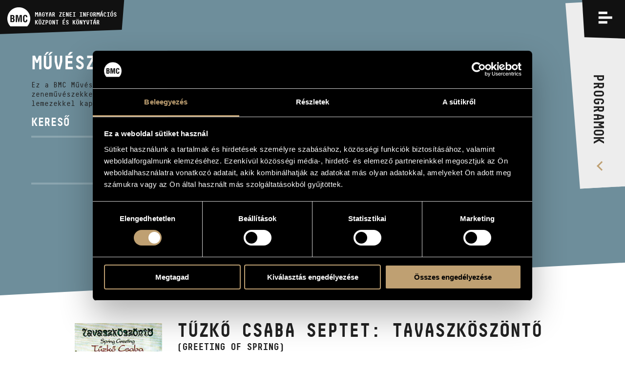

--- FILE ---
content_type: text/html; charset=UTF-8
request_url: https://info.bmc.hu/albumok/1173-tuzko-csaba-septet-tavaszkoszonto
body_size: 20468
content:
<!doctype html>

<html lang="hu" data-site="bmc" data-scrollbarWidth="0">
<head>


<!-- Meta -->
    <meta charset="utf-8">
    <meta http-equiv="x-ua-compatible" content="IE=edge">

    <title>Tűzkő Csaba Septet: Tavaszköszöntő | Kiadványok | BMC - Budapest Music Center</title>

    <meta name="description" content="A jelenkor magyar zenei értékeinek együttes és összehangolt felmutatása – 1996-os alapítása óta ez a Budapest Music Center (BMC) fő célkitűzése.">
    <meta name="keywords" content="budapest music center, bmc, opus jazz club, magyar zenei információs központ, hungarian music information center, zenei könyvtár, music library, koncertterem, concert venue">
    <meta name="dcterms.rightsHolder" content="All rights reserved! © 2017">
    <meta name="author" content="Greenroom">
    <meta name="viewport" content="width=device-width, minimum-scale=1, initial-scale=1, user-scalable=no">
    <meta name="HandheldFriendly" content="true">
    <meta name="mobile-web-app-capable" content="yes">
    <meta name="apple-mobile-web-app-capable" content="yes">
    <meta name="theme-color" content="#bfa072">
    <meta name="msapplication-navbutton-color" content="#bfa072">
    <meta name="apple-mobile-web-app-status-bar-style" content="#bfa072">

    <!-- Open Graph data -->
    <meta property="og:site_name" content="BMC - Budapest Music Center">
    <meta property="og:title" content="Tűzkő Csaba Septet: Tavaszköszöntő | Kiadványok | BMC - Budapest Music Center">
    <meta property="og:description" content="A jelenkor magyar zenei értékeinek együttes és összehangolt felmutatása – 1996-os alapítása óta ez a Budapest Music Center (BMC) fő célkitűzése.">
    <meta property="og:url" content="https://info.bmc.hu/albumok/1173-tuzko-csaba-septet-tavaszkoszonto">
    <meta property="og:type" content="website">
    <meta property="og:image" content="?v2">

    <!-- Twitter Card -->
    <meta name="twitter:card" content="summary_large_image">
    <!-- <meta name="twitter:site" content="@budapestmusiccenter"> -->
    <!-- <meta name="twitter:creator" content="@budapestmusiccenter"> -->
    <meta name="twitter:title" content="Tűzkő Csaba Septet: Tavaszköszöntő | Kiadványok | BMC - Budapest Music Center">
    <meta name="twitter:description" content="A jelenkor magyar zenei értékeinek együttes és összehangolt felmutatása – 1996-os alapítása óta ez a Budapest Music Center (BMC) fő célkitűzése.">
    <meta name="twitter:image" content="?v2">

    <!-- Icon -->
    <link rel="apple-touch-icon" sizes="180x180" href="https://info.bmc.hu/img/favicon/apple-touch-icon.png">
    <link rel="icon" type="image/png" sizes="32x32" href="https://info.bmc.hu/img/favicon/favicon-32x32.png">
    <link rel="icon" type="image/png" sizes="16x16" href="https://info.bmc.hu/img/favicon/favicon-16x16.png">
    <link rel="manifest" href="https://info.bmc.hu/img/favicon/manifest.json">
    <link rel="mask-icon" href="https://info.bmc.hu/img/favicon/safari-pinned-tab.svg" color="#bfa072">
    <link rel="shortcut icon" href="https://info.bmc.hu/img/favicon/favicon.ico">

    <meta name="msapplication-config" content="https://info.bmc.hu/img/favicon/browserconfig.xml">
    <meta name="theme-color" content="#ffffff">

    <!-- Stylesheet -->
    <link rel="preload" as="style" href="https://info.bmc.hu/build/assets/app-B5eR-Ypb.css" /><link rel="stylesheet" href="https://info.bmc.hu/build/assets/app-B5eR-Ypb.css" />
    <!-- Javascript -->
    <script id="Cookiebot" src="https://consent.cookiebot.com/uc.js" data-cbid="9e0f5baa-71c2-4c1b-a59e-4b3517a884dc" data-blockingmode="auto" type="text/javascript"></script>

</head>
<body data-route-alias="album"
      class="currency-huf"
>
<div style="display: none;">
<svg xmlns="http://www.w3.org/2000/svg" version="1.1" xml:space="preserve" type="image/svg+xml" viewBox="0 0 500 500" style="display: none;">
	<defs>

		<symbol id="logo-bmc" viewBox="0 0 500 500">
			<path d="M107.4,296.2H96.2V343h6.2c6,0,12.3,0.6,17.5-1.6c7.9-3.5,8.9-13.6,8.9-21.4 C128.8,303.3,125.5,296.2,107.4,296.2"/><path d="M500,289.3c0-136.8-111.9-247.7-250-247.7C111.9,41.5,0,152.4,0,289.3 c0,65.4,25.7,124.9,67.5,169.2h365C474.4,414.2,500,354.7,500,289.3 M156.6,337.9c-6,19.6-17.5,27.8-38.3,27.8H67.1V211.2h47 c12.5,0,24.7,0.8,33.1,11.3c6.7,8.4,7.7,17.3,7.7,27.8c0,13.4-2.9,26.6-18.7,32.4v0.4c16.4,2.3,22.7,15.9,22.7,35.8 C158.7,325.3,158.5,331.7,156.6,337.9 M317.2,365.7h-29.1v-48.6c0-30.7,0.6-61.4,2.5-92.1h-0.4l-31.2,140.7h-17.7L210.7,225h-1 c1.9,30.7,2.5,61.4,2.5,92.1v48.6h-29.1V211.2h46.4l15.6,71.7c2.5,11.8,4.1,23.7,5.4,35.7h0.4c1.4-15.3,2.3-25.6,4.6-35.7l15.6-71.7 h46.2V365.7z M342.3,298.1v-22.1c0-39.4,4.4-68.8,50.9-68.6c26,0.2,40.5,13.6,42.6,40c0.4,3.9,0.8,7.8,0.6,11.7h-28.7 c-1.3-9.9-0.2-28.4-14.6-28.4c-22.9,0-21,27-21,38.9v42.8c0,12.8,1,33.6,21,33.6c16,0,14.1-25.5,14.8-35.4h29.3 c-0.2,2.9-0.4,6-0.6,8.9c-1.5,28.2-11,49.8-43.5,49.8C345.4,369.4,342.3,339.3,342.3,298.1"/><path d="M122.4,268.2c2.9-3.7,3.1-9.3,3.1-16.7c0-11.5-2.5-17.7-15.8-17.7H96.2v39.8h5.4 C108.6,273.6,118,274.2,122.4,268.2"/>
		</symbol>

		<symbol id="logo-bmc-records" viewBox="0 0 155 40">
			<path d="m64.5385742 31.5458984h2.8515625l-2.3759766-5.734375c1.1230469-0.7265625 1.6845703-1.765625 1.6845703-3.1171875v-2.7255859c0-1.0322266-0.3530273-1.9042969-1.0585938-2.6166992-0.7055664-0.7119141-1.5693359-1.0683594-2.5917969-1.0683594h-4.4716797v15.262207h2.5922852v-5.1884766h1.2958984l2.0737306 5.1884766zm-0.4750976-8.7646484c0 0.2763672-0.1010742 0.515625-0.3022461 0.7197266-0.2163086 0.2041016-0.4682617 0.3046875-0.7563477 0.3046875h-1.8359375v-4.9707031h1.8359375c0.2880859 0 0.5400391 0.1015625 0.7563477 0.3051758 0.2011719 0.2036133 0.3022461 0.4433594 0.3022461 0.7192383v2.9218749z"/>
			<path d="m73.559082 16.2836914v15.262207h7.8632813v-2.5507813h-5.2924805v-4.1425781h4.6879883v-2.5507813h-4.6879883v-3.4667969h5.1411133v-2.5512695h-7.7119141z"/>
			<path d="m96.1049805 26.7929688h-2.5927735v0.828125c0 0.4511719-0.1591797 0.8291016-0.4755859 1.1347656-0.3164063 0.3046875-0.6982422 0.4570313-1.1445313 0.4570313-0.4746094 0-0.8710938-0.1601563-1.1875-0.4794922-0.3173828-0.3056641-0.4765625-0.6826172-0.4765625-1.1337891v-7.3916016c0-0.4501953 0.1591797-0.828125 0.4765625-1.1333008 0.3164063-0.3051758 0.7128906-0.4580078 1.1875-0.4580078 0.4462891 0 0.828125 0.1821289 1.1445313 0.5449219 0.3164063 0.3637695 0.4755859 0.8364258 0.4755859 1.4174805h2.5927734c0-1.3227539-0.4042969-2.4130859-1.2109375-3.2705078-0.7910156-0.8286133-1.7851563-1.2431641-2.9804688-1.2431641h-0.0859375c-1.1669922 0-2.1679688 0.421875-3.0029297 1.2646484-0.8349609 0.8286133-1.2529297 1.831543-1.2529297 3.0087891v7.1298828c0 1.1777344 0.4179688 2.1875 1.2529297 3.0302734 0.8349609 0.84375 1.8359375 1.2646484 3.0029297 1.2646484h0.0859375c1.1806641 0 2.1738281-0.4208984 2.9804688-1.2646484 0.8066406-0.828125 1.2109375-1.8310547 1.2109375-3.0087891v-0.6972655z"/>
			<path d="m110.8793945 20.3388672c0-1.1772461-0.4033203-2.1801758-1.2099609-3.0087891-0.8203125-0.8427734-1.8144531-1.2646484-2.9804688-1.2646484h-0.3457031c-1.1660156 0-2.1601563 0.421875-2.9804688 1.2646484-0.8222656 0.8286133-1.2324219 1.831543-1.2324219 3.0087891v7.1298828c0 1.1777344 0.4101563 2.1875 1.2324219 3.0302734 0.8203125 0.84375 1.8144531 1.2646484 2.9804688 1.2646484h0.3457031c1.1660156 0 2.1601563-0.4208984 2.9804688-1.2646484 0.8066406-0.828125 1.2099609-1.8310547 1.2099609-3.0087891v-7.1513671zm-2.571289 7.2822266c0 0.4365234-0.1650391 0.8144531-0.4960938 1.1347656-0.3320313 0.3046875-0.7275391 0.4570313-1.1875 0.4570313h-0.2167969c-0.4609375 0-0.8574219-0.1601563-1.1875-0.4794922-0.3320313-0.3056641-0.4970703-0.6826172-0.4970703-1.1337891v-7.3916016c0-0.4355469 0.1650391-0.8134766 0.4970703-1.1333008 0.3300781-0.3051758 0.7265625-0.4580078 1.1875-0.4580078h0.2382813c0.4453125 0 0.8339844 0.152832 1.1660156 0.4580078 0.3310547 0.3198242 0.4960938 0.6977539 0.4960938 1.1333008v7.413086z"/>
			<path d="m122.8823242 31.5458984h2.8515625l-2.375-5.734375c1.1230469-0.7265625 1.6835938-1.765625 1.6835938-3.1171875v-2.7255859c0-1.0322266-0.3525391-1.9042969-1.0576172-2.6166992-0.7060547-0.7119141-1.5693359-1.0683594-2.5927734-1.0683594h-4.4707031v15.262207h2.5917969v-5.1884766h1.2958984l2.0732421 5.1884766zm-0.4746094-8.7646484c0 0.2763672-0.1005859 0.515625-0.3027344 0.7197266-0.2148438 0.2041016-0.4677734 0.3046875-0.7558594 0.3046875h-1.8359375v-4.9707031h1.8359375c0.2880859 0 0.5410156 0.1015625 0.7558594 0.3051758 0.2021484 0.2036133 0.3027344 0.4433594 0.3027344 0.7192383v2.9218749z"/>
			<path d="m140.1401367 20.5351563c0-1.1767578-0.4101563-2.1796875-1.2314453-3.0087891-0.8212891-0.828125-1.8144531-1.2426758-2.9814453-1.2426758h-4.1464844v15.262207h4.1464844c1.1669922 0 2.1601563-0.4140625 2.9814453-1.2431641 0.8212891-0.828125 1.2314453-1.8310547 1.2314453-3.0078125v-6.7597655zm-2.6787109 6.868164c0 0.4511719-0.1513672 0.8291016-0.4541016 1.1337891-0.3164063 0.3056641-0.6982422 0.4580078-1.1445313 0.4580078h-1.4902344v-10.1601563h1.4902344c0.4462891 0 0.828125 0.1601563 1.1445313 0.4794922 0.3027344 0.3046875 0.4541016 0.6835938 0.4541016 1.1337891v6.9550781z"/>
			<path d="m154.8266602 20.5791016c0-1.3369141-0.4033203-2.4277344-1.2099609-3.2705078-0.7919922-0.8286133-1.7851563-1.2431641-2.9804688-1.2431641-1.1816406 0-2.1748047 0.4072266-2.9814453 1.2211914-0.8212891 0.8139648-1.2314453 1.8242188-1.2314453 3.0307617 0 1.7294922 0.9941406 3.1542969 2.9814453 4.2734375 1.1230469 0.6396484 1.8076172 1.0615234 2.0517578 1.2646484 0.6191406 0.5087891 0.9296875 1.1044922 0.9296875 1.7871094 0 0.4082031-0.1660156 0.7714844-0.4980469 1.0908203-0.3310547 0.3193359-0.7197266 0.4794922-1.1660156 0.4794922h-0.2373047c-0.4462891 0-0.8427734-0.1738281-1.1884766-0.5234375-0.3310547-0.3339844-0.4960938-0.7333984-0.4960938-1.1992188v-0.6972656h-2.5927734v0.6972656c0 1.1777344 0.4111328 2.1806641 1.2314453 3.0087891 0.8349609 0.84375 1.8359375 1.2646484 3.0019531 1.2646484h0.3457031c1.1669922 0 2.1601563-0.4208984 2.9814453-1.2646484 0.8212891-0.828125 1.2314453-1.8310547 1.2314453-3.0087891 0-1.875-0.9941406-3.4150391-2.9804688-4.6220703l-2.0527344-1.2421875c-0.6191406-0.4658203-0.9287109-0.9667969-0.9287109-1.5048828 0-0.421875 0.1582031-0.7773438 0.4755859-1.0683594 0.3017578-0.2905273 0.6757813-0.4360352 1.1230469-0.4360352 0.4609375 0 0.8417969 0.1889648 1.1445313 0.5668945s0.453125 0.8427734 0.453125 1.3955078h2.5927736z"/>
			<path d="m10.2148438 24.4414063h-1.0683594v4.4882813h0.5922852c0.5737305 0 1.1679688 0.0576172 1.6625977-0.1582031 0.75-0.3388672 0.8491211-1.3056641 0.8491211-2.0566406-1e-7 -1.6005861-0.3168946-2.2734376-2.0356446-2.2734376"/>
			<path d="m47.5600586 23.7714844c0-13.1298828-10.6464844-23.7714844-23.7792969-23.7714844-13.1342773 0-23.7807617 10.6416016-23.7807617 23.7714844 0 6.2792969 2.4399414 11.9863281 6.4213867 16.2353516h34.7182617c3.9799805-4.2490235 6.4204102-9.9560547 6.4204102-16.2353516m-32.659668 4.6630859c-0.5742188 1.8779297-1.6606445 2.6689453-3.6386719 2.6689453h-4.8833007v-14.8251953h4.46875c1.1860352 0 2.3525391 0.078125 3.144043 1.0864258 0.6337891 0.8110352 0.7319336 1.6611328 0.7319336 2.668457 0 1.2851563-0.2773438 2.5507813-1.7807617 3.1044922v0.0380859c1.5629883 0.21875 2.1572266 1.5224609 2.1572266 3.4394531-1e-7 0.6123048-0.0200197 1.225586-0.1992189 1.819336m15.2685547 2.6689453h-2.7680664v-4.6660156c0-2.9443359 0.0566406-5.890625 0.2358398-8.8359375h-0.0385742l-2.9677734 13.5019531h-1.6811523l-2.9067383-13.5019531h-0.0996094c0.1791992 2.9453125 0.2387695 5.8916016 0.2387695 8.8359375v4.6660156h-2.769043v-14.8251953h4.4101563l1.4833984 6.8779297c0.2358398 1.1279297 0.3945313 2.2734375 0.5141602 3.4208984h0.0385742c0.1376953-1.4638672 0.21875-2.453125 0.4360352-3.4208984l1.4833984-6.8779297h4.390625v14.8251953zm2.3920899-6.4833984v-2.1162109c0-3.7763672 0.4150391-6.6015625 4.8447266-6.5820313 2.4726563 0.0214844 3.8564453 1.3051758 4.0537109 3.8339844 0.0400391 0.3769531 0.0800781 0.7529297 0.0595703 1.1264648h-2.7290039c-0.1196289-0.9472656-0.0200195-2.7250977-1.3842773-2.7250977-2.1762695 0-1.9975586 2.5874023-1.9975586 3.7353516v4.1113281c0 1.2236328 0.0996094 3.2207031 1.9975586 3.2207031 1.5219727 0 1.3442383-2.4501953 1.4042969-3.4003906h2.7890625c-0.0200195 0.2773438-0.0415039 0.5742188-0.0595703 0.8515625-0.1396484 2.7060547-1.0488281 4.7822266-4.1337891 4.7822266-4.5493165 0-4.8447266-2.8857422-4.8447266-6.8378906"/>
			<path d="m11.6386719 21.7539063c0.2768555-0.3554688 0.2949219-0.8896484 0.2949219-1.6015625 0-1.105957-0.2358398-1.699707-1.5029297-1.699707h-1.2841797v3.8149414h0.5141602c0.6718749-1e-7 1.5629882 0.0595702 1.9780273-0.5136719"/>
		</symbol>

		<symbol id="logo-opus" viewBox="0 0 50 50">
			<path d="m18.5 20.2h-2.84v11.3h1.76v-2.7h1.08c3.1 0 4.85-1.7 4.85-4.32 0-2.64-1.73-4.32-4.85-4.32zm-0.067 7.09h-1.01v-5.54h1.01c2.21 0 3.12 1.05 3.12 2.77 0 1.72-0.897 2.77-3.12 2.77zm31.5 1.27c0-1.82-1.03-2.72-2.96-3.57l-0.731-0.333c-1.15-0.5-1.63-0.884-1.63-1.73 0-0.767 0.565-1.32 1.46-1.32 0.88 0 1.38 0.351 1.81 1.1l1.38-0.851c-0.681-1.22-1.69-1.78-3.19-1.78-1.88 0-3.17 1.2-3.17 2.88 0 1.75 0.996 2.58 2.64 3.32l0.747 0.333c1.23 0.551 1.89 0.984 1.89 1.97 0 0.932-0.813 1.55-1.96 1.55-1.38 0-2.06-0.701-2.59-1.58l-1.44 0.799c0.632 1.28 1.93 2.35 4.07 2.35 2.12-2e-3 3.67-1.15 3.67-3.14zm-0.727 7.43c0.164-0.078 0.29-0.209 0.29-0.491 0-0.39-0.327-0.62-0.828-0.62h-1.03v2.54h1.08c0.628 0 1-0.275 1-0.76 0-0.389-0.233-0.586-0.509-0.664zm-0.917-0.575h0.334c0.149 0 0.209 0.087 0.209 0.206s-0.067 0.193-0.216 0.193h-0.327v-0.399zm0.409 1.46h-0.408v-0.571h0.408c0.257 0 0.342 0.108 0.342 0.284s-0.082 0.287-0.342 0.287zm-10.9-0.02c-0.387 0-0.62-0.313-0.62-0.712s0.227-0.708 0.598-0.708c0.319 0 0.476 0.152 0.572 0.302l0.509-0.347c-0.212-0.314-0.546-0.545-1.09-0.545-0.677 0-1.28 0.533-1.28 1.3 0 0.766 0.605 1.3 1.31 1.3 0.513 0 0.861-0.184 1.11-0.604l-0.52-0.336c-0.108 0.201-0.268 0.35-0.594 0.35zm7.43-0.432c0 0.286-0.133 0.451-0.419 0.451s-0.42-0.165-0.42-0.451v-1.55h-0.676v1.56c0 0.682 0.465 1.02 1.1 1.02s1.1-0.335 1.1-1.02v-1.56h-0.677v1.55zm-4.09-1.55h-0.676v2.54h1.75v-0.569h-1.07v-1.97zm-4.17-6.62v-7.73h-1.67v7.73c0 1.26-1.02 2.29-2.28 2.29-1.26 0-2.28-1.02-2.28-2.29v-7.73h-1.67v7.73c0 1.9 1.34 3.49 3.11 3.87v11.8c-0.684 0.316-1.16 1.01-1.16 1.82 0 1.11 0.893 2 1.99 2s2-0.896 2-2c0-0.807-0.476-1.5-1.16-1.82v-11.8c1.78-0.386 3.11-1.98 3.11-3.87zm-31.1-8.04 1.14-15.7c6e-3 -0.093 7e-3 -0.199 0-0.293-0.081-1.12-1.05-1.96-2.16-1.88-1.11 0.081-1.95 1.05-1.87 2.17l1.14 15.7c-2.51 0.33-4.15 2.21-4.15 4.89 0 3.16 2.12 6.68 4.96 6.68s4.96-3.52 4.96-6.68c0-2.63-1.58-4.49-4.01-4.88zm-0.945 9.88c-1.63 0-3.29-2.52-3.29-5 0-2.05 1.23-3.27 3.29-3.27s3.29 1.22 3.29 3.27c0 2.48-1.66 5-3.29 5zm10.9 6.45c0 0.157-0.066 0.216-0.174 0.216-0.116 0-0.171-0.078-0.223-0.167l-0.509 0.327c0.13 0.247 0.382 0.423 0.81 0.423 0.486 0 0.772-0.273 0.772-0.75v-1.82h-0.676v1.77zm7.29-1.78v0.57h0.928l-1.12 1.93c-0.019 0.03-0.011 0.037 0.011 0.037h2.06v-0.571h-1.02l1.12-1.93c0.019-0.03 0.012-0.038-0.01-0.038h-1.96zm-3.44-0.046-1.23 2.58h0.661l0.093-0.216h0.951l0.096 0.216h0.698l-1.22-2.58c-0.011-0.024-0.033-0.024-0.045 0zm-0.26 1.86 0.253-0.59 0.259 0.59h-0.512zm7.82-1.81v0.57h0.929l-1.12 1.93c-0.019 0.03-0.012 0.037 0.011 0.037h2.06v-0.571h-1.02l1.12-1.93c0.019-0.03 0.011-0.038-0.011-0.038h-1.96z"/>
		</symbol>

		<symbol id="envelope" viewBox="0 0 32 32">
			<path d="m32 11.5v14.2q0 1.18-0.839 2.02-0.839 0.839-2.02 0.839h-26.3q-1.18 0-2.02-0.839-0.839-0.839-0.839-2.02v-14.2q0.786 0.875 1.8 1.55 6.46 4.39 8.87 6.16 1.02 0.75 1.65 1.17 0.634 0.42 1.69 0.857 1.05 0.438 1.96 0.438h0.0357q0.911 0 1.96-0.438 1.05-0.438 1.69-0.857 0.634-0.42 1.65-1.17 3.04-2.2 8.89-6.16 1.02-0.696 1.79-1.55zm0-5.25q0 1.41-0.875 2.7-0.875 1.29-2.18 2.2-6.71 4.66-8.36 5.8-0.179 0.125-0.759 0.545-0.58 0.42-0.964 0.679-0.384 0.259-0.929 0.58-0.545 0.321-1.03 0.482-0.482 0.161-0.893 0.161h-0.0357q-0.411 0-0.893-0.161-0.482-0.161-1.03-0.482t-0.929-0.58q-0.384-0.259-0.964-0.679-0.58-0.42-0.759-0.545-1.62-1.14-4.68-3.26-3.05-2.12-3.66-2.54-1.11-0.75-2.09-2.06-0.982-1.31-0.982-2.44 0-1.39 0.741-2.32 0.741-0.929 2.12-0.929h26.3q1.16 0 2.01 0.839 0.848 0.839 0.848 2.02z" />
		</symbol>

		<symbol id="facebook" viewBox="0 0 32 32">
			<path d="m30.2 0q0.729 0 1.25 0.52 0.521 0.52 0.521 1.25v28.5q0 0.728-0.521 1.25-0.521 0.52-1.25 0.52h-8.15v-12.4h4.15l0.625-4.82h-4.77v-3.08q0-1.17 0.49-1.75 0.49-0.582 1.91-0.582l2.54-0.0208v-4.3q-1.31-0.188-3.71-0.188-2.83 0-4.53 1.67t-1.7 4.7v3.55h-4.17v4.82h4.17v12.4h-15.3q-0.729 0-1.25-0.52-0.521-0.52-0.521-1.25v-28.5q0-0.728 0.521-1.25 0.521-0.52 1.25-0.52z" />
		</symbol>

		<symbol id="youtube" viewBox="0 0 576 512">
			<path d="M549.655 124.083c-6.281-23.65-24.787-42.276-48.284-48.597C458.781 64 288 64 288 64S117.22 64 74.629 75.486c-23.497 6.322-42.003 24.947-48.284 48.597-11.412 42.867-11.412 132.305-11.412 132.305s0 89.438 11.412 132.305c6.281 23.65 24.787 41.5 48.284 47.821C117.22 448 288 448 288 448s170.78 0 213.371-11.486c23.497-6.321 42.003-24.171 48.284-47.821 11.412-42.867 11.412-132.305 11.412-132.305s0-89.438-11.412-132.305zm-317.51 213.508V175.185l142.739 81.205-142.739 81.201z" />
		</symbol>

		<symbol id="icon-sub" viewBox="0 0 448 512">
			<path d="M416 208H32c-17.67 0-32 14.33-32 32v32c0 17.67 14.33 32 32 32h384c17.67 0 32-14.33 32-32v-32c0-17.67-14.33-32-32-32z" />
		</symbol>

		<symbol id="icon-add" viewBox="0 0 448 512">
			<path d="M416 208H272V64c0-17.67-14.33-32-32-32h-32c-17.67 0-32 14.33-32 32v144H32c-17.67 0-32 14.33-32 32v32c0 17.67 14.33 32 32 32h144v144c0 17.67 14.33 32 32 32h32c17.67 0 32-14.33 32-32V304h144c17.67 0 32-14.33 32-32v-32c0-17.67-14.33-32-32-32z" />
		</symbol>

		<symbol id="icon-del" viewBox="0 0 448 512">
			<path d="M0 84V56c0-13.3 10.7-24 24-24h112l9.4-18.7c4-8.2 12.3-13.3 21.4-13.3h114.3c9.1 0 17.4 5.1 21.5 13.3L312 32h112c13.3 0 24 10.7 24 24v28c0 6.6-5.4 12-12 12H12C5.4 96 0 90.6 0 84zm416 56v324c0 26.5-21.5 48-48 48H80c-26.5 0-48-21.5-48-48V140c0-6.6 5.4-12 12-12h360c6.6 0 12 5.4 12 12zm-272 68c0-8.8-7.2-16-16-16s-16 7.2-16 16v224c0 8.8 7.2 16 16 16s16-7.2 16-16V208zm96 0c0-8.8-7.2-16-16-16s-16 7.2-16 16v224c0 8.8 7.2 16 16 16s16-7.2 16-16V208zm96 0c0-8.8-7.2-16-16-16s-16 7.2-16 16v224c0 8.8 7.2 16 16 16s16-7.2 16-16V208z" />
		</symbol>

		<symbol id="icon-cart" viewBox="0 0 33 33">
			<path d="m7.2988281 6.3183594-1.1015625-6.324707h-6.1972656v3.0537109h3.7412109l3.6933594 21.1645508h21.1074219l4.4570313-17.8935547h-25.7001954zm18.9667969 14.8398437h-16.375l-2.0629883-11.7866211h21.3745117l-2.9365234 11.7866211zm-14.7226562 3.5722657c-2.1958008 0-3.9760742 1.8505859-3.9760742 4.1337891s1.7802734 4.1337891 3.9760742 4.1337891c2.1953125-0.0029297 3.9741211-1.8515625 3.9760742-4.1337891 0-2.2832032-1.7802735-4.1337891-3.9760742-4.1337891zm0 5.2138671c-0.5737305 0-1.0390625-0.4833984-1.0390625-1.0800781s0.465332-1.0800781 1.0390625-1.0800781 1.0390625 0.4833984 1.0390625 1.0800781-0.4653321 1.0800781-1.0390625 1.0800781zm12.1816406-5.2138671c-2.1953125 0-3.9755859 1.8505859-3.9755859 4.1337891s1.7802734 4.1337891 3.9755859 4.1337891c2.1953125-0.0029297 3.9746094-1.8515625 3.9765625-4.1337891 0-2.2832032-1.7802735-4.1337891-3.9765625-4.1337891zm0 5.2138671c-0.5732422 0-1.0390625-0.4833984-1.0390625-1.0800781s0.4658203-1.0800781 1.0390625-1.0800781c0.5742188 0 1.0390625 0.4833984 1.0390625 1.0800781s-0.4648438 1.0800781-1.0390625 1.0800781z" />
		</symbol>
		
		<symbol id="icon-search" viewBox="0 0 60 60">
			<path d="m34.75 12.125c-7.2490234 0-13.125 5.8759766-13.125 13.125 0 3.1220703 1.0947266 5.9863281 2.9150391 8.2392578l-12.1298828 12.1298828 2.6523437 2.6523438 12.2285156-12.2285156c2.1186524 1.4677734 4.6865235 2.3320312 7.4589844 2.3320312 7.2490234 0 13.125-5.8769531 13.125-13.125 0-7.2490234-5.8759766-13.125-13.125-13.125zm0 22.5c-5.1777344 0-9.375-4.1972656-9.375-9.375s4.1972656-9.375 9.375-9.375 9.375 4.1972656 9.375 9.375-4.1972656 9.375-9.375 9.375z" />
		</symbol>

		

		<symbol id="icon-share">
			<path d="M15.5,12.4c-0.9,0-1.7,0.3-2.3,0.8l-4.9-2.9c0-0.1,0-0.2,0-0.3c0-0.1,0-0.2,0-0.3l4.9-2.9c0.6,0.5,1.5,0.8,2.3,0.8c2.1,0,3.8-1.7,3.8-3.8c0-2.1-1.7-3.8-3.8-3.8c-2.1,0-3.8,1.7-3.8,3.8c0,0.2,0,0.3,0,0.5L6.8,7C6.1,6.5,5.3,6.2,4.5,6.2c-2.1,0-3.8,1.7-3.8,3.8c0,2.1,1.7,3.8,3.8,3.8c0.9,0,1.7-0.3,2.3-0.8l5,2.7c0,0.2,0,0.3,0,0.5c0,2.1,1.7,3.8,3.8,3.8c2.1,0,3.8-1.7,3.8-3.8S17.6,12.4,15.5,12.4z" />
		</symbol>

		<symbol id="icon-calendar">
			<path d="M14 4V2h-2v2H8V2H6v2H3v14h14V4h-3zM5 6h4v4H5V6zm0 10v-4h4v4H5zm10 0h-4v-4h4v4zm0-6h-4V6h4v4z" />
		</symbol>

		<symbol id="icon-arrow">
			<path style="fill-rule: evenodd; clip-rule: evenodd;" d="M6.3.5L4 2.7l7.5 7.3L4 17.3l2.3 2.2L16 10z" />
		</symbol>

		<symbol id="icon-horizontal-layout">
			<path d="M14,16h2V2h-2V16z M0,16h10V2H0V16z M26,16h2V2h-2V16z M32,16h2V2h-2V16z M20,16h2V2h-2V16z M38,2v14h2V2H38z" />
		</symbol>

		<symbol id="icon-vertical-layout">
			<path d="M0,10h40V8H0V10z M0,2v2h40V2H0z M0,16h40v-2H0V16z" />
		</symbol>

		<symbol id="icon-pin">
			<path d="M0 4c0 .7.1 1.5.6 2.1l7.1 9.1c.5.5 1.4.8 2.3.8.9 0 1.8-.3 2.2-.8l7.1-9.1c.6-.6.7-1.4.7-2.1H0z" />
		</symbol>

	</defs>
</svg>
</div>

<input type="checkbox" id="nav-trigger" class="nav-trigger">
<input type="checkbox" id="filter-trigger" class="filter-trigger">

<header class="header" id="header">
	<div class="bg"></div>

	<a href="/" class="logo">
		<svg class="logo-img" viewBox="0 0 500 500">
			<use xlink:href="#logo-bmc">
		</svg>
		<strong class="logo-title"><span>BMC</span> MAGYAR ZENEI INFORMÁCIÓS<br> KÖZPONT ÉS KÖNYVTÁR</strong>
	</a>

	<div class="nav-label">



		<label class="filter-label  hide  " for="filter-trigger">
			<i class="open">
			<svg viewBox="0 0 60 60">
				<use xlink:href="#icon-search">
			</svg>
			</i>
			<i class="close"></i>
		</label>

		


		<label class="nav-label-for" for="nav-trigger">
			<span>Menü</span>
			<i class="open"></i>
			<i class="close"></i>
		</label>
	</div>

	<div class="nav-lang">
		<a class="nav-lang-item active" href="/albumok/1173-tuzko-csaba-septet-tavaszkoszonto" data-normal-link data-translatedURL-hu>hu</a>
		<a class="nav-lang-item " href="/en/albums/1173-tuzko-csaba-septet-tavaszkoszonto" data-normal-link data-translatedURL-en>en</a>
	</div>

	<div class="nav-programs">
		<a href="https://info.bmc.hu/programok"><span>Programok</span></a>
	</div>

	<div class="nav-wrapper">
		<div class="cols cols-flex nav-inner">
			<nav class="c c1p2 c1p1-s nav-section nav-main">
				<h3 class="title">Menü</h3>
				<ul>
					<li><a href="https://info.bmc.hu/hirek" data-force-load>Hírek</a></li>
					<li><a href="https://info.bmc.hu/programok">Programok</a></li>
					<li><a href="https://info.bmc.hu/versenyek">Versenyek</a></li>
					<li><a href="https://info.bmc.hu/kepzesek">Képzések</a></li>
					<li><a href="https://info.bmc.hu/kiadvanyok">Kiadványok</a></li>
					<li><a href="https://info.bmc.hu/rolunk">Rólunk</a></li>
					<li><a href="https://info.bmc.hu/rolunk#kapcsolat">Kapcsolat</a></li>
					<li><a href="https://info.bmc.hu/videok" data-force-load>Videó Galéria</a></li>
				</ul>
			</nav>

			<section class="c c1p6 c1p2-s nav-section nav-contact">
				<h3 class="title">Kapcsolat</h3>
				<h4 class="title title-sub">elérhetőség</h4>
				<ul>
					<li><strong>Cím</strong><br> 1093 Bp. Mátyás utca 8.</li>
					<li><strong>Email</strong><br> <a href="mailto:infokozpont@bmc.hu">infokozpont@bmc.hu</a></li>
					<li><strong>Telefon</strong><br> +36 1 216 7894</li>
					<li><strong>Nyitva tartás</strong><br> H-P 9.00-16.30</li>
				</ul>
			</section>

			<section class="c c1p3 c1p1-s nav-section nav-links">
				<h3 class="title">MAGYAR ZENEI INFORMÁCIÓS<br> KÖZPONT ÉS KÖNYVTÁR</h3>
				<ul>
					<li><a href="https://info.bmc.hu/muveszek">Művészadatbázis</a></li>
					<li><a href="https://info.bmc.hu/zenemuvek">Zenemű-adatbázis</a></li>
					<li><a href="https://info.bmc.hu/zenei-konyvtar">Zenei könyvtár, online katalógus</a></li>
				</ul>
			</section>
		</div>
	</div>

	

	<div class="filter" data-filter-parent>
		<div class="filter-wrap " data-filter-wrap>

			
			<div class="filter-select" data-filter-select>
				<input type="checkbox" id="filter-select-trigger" class="filter-select-trigger">
				<label class="filter-select-label" for="filter-select-trigger">Listázás</label>
				<div class="options">
					<a href="https://info.bmc.hu/kiadvanyok?order=date" class="item " data-filter>Megjelenés ideje</a>
					<a href="https://info.bmc.hu/kiadvanyok?order=title" class="item " data-filter>Cím ABC</a>
					<a href="https://info.bmc.hu/kiadvanyok?order=composer" class="item " data-filter>Szerző ABC</a>

					
				</div>
			</div>

			
			<div class="filter-genre hide-on-mobile" data-filter-genre>
				<div class="items">
					<label class="filter-genre-label">Nyelv</label>
					<a href="" data-href="https://info.bmc.hu/kiadvanyok?lang=" class="item " data-filter data-filter-all>Mind</a>
					<a href="" data-href="https://info.bmc.hu/kiadvanyok?lang=hu" class="item " data-filter>Magyar</a>
					<a href="" data-href="https://info.bmc.hu/kiadvanyok?lang=en" class="item " data-filter>Angol</a>

					
				</div>
			</div>

			<div class="filter-select hide-on-desktop" data-filter-genre>
				<input type="checkbox" id="filter-genre-trigger" class="filter-select-trigger">
				<label class="filter-select-label" for="filter-genre-trigger">Nyelv</label>
				<div class="options">
					<a href="" data-href="https://info.bmc.hu/kiadvanyok?lang=" class="item " data-filter data-filter-all>Mind</a>
					<a href="" data-href="https://info.bmc.hu/kiadvanyok?lang=hu" class="item " data-filter>Magyar</a>
					<a href="" data-href="https://info.bmc.hu/kiadvanyok?lang=en" class="item " data-filter>Angol</a>

					
				</div>
			</div>

			

			<div class="filter-search" data-filter-search>
				<div class="input">
					<form role="form" action="https://info.bmc.hu/kiadvanyok" method="get" data-seamless-search>
						<input type="text" name="publication_search" placeholder="Keresés" value="">
						<button type="submit" class="search" data-filter-search>
							<svg viewBox="0 0 60 60">
								<use xlink:href="#icon-search">
							</svg>
						</button>
						<a href="https://info.bmc.hu/kiadvanyok" class="reset" data-filter-reset></a>
					</form>
				</div>
			</div>
		</div>
	</div>

</header>

<main role="main" class="main">
    <div class="main-wrap">

	<div class="content mod-art">
		<div class="content-head">
			<h1 class="title">Művészadatbázis</h1>
			<p class="lead">Ez a BMC Művészadatbázisa, amely magyar, magyar származású vagy Magyarországon élő zeneművészekkel, illetve zenekarokkal, kórusokkal, együttesekkel és az általuk készített lemezekkel kapcsolatos információt tartalmaz.</p>

			<div class="form form-search">
	<form role="form"
		action="https://info.bmc.hu/muveszek"
		method="get"
		data-action-artists="https://info.bmc.hu/muveszek"
		data-action-albums="https://info.bmc.hu/albumok"
		data-action-lists="listtype"
		data-action-list-composers="https://info.bmc.hu/zeneszerzok"
		data-action-list-musicians="https://info.bmc.hu/zeneszek"
		data-action-list-ensembles="https://info.bmc.hu/egyuttesek"
		data-action-list-instruments="https://info.bmc.hu/zeneszek-hangszer-alapjan"
		data-switch-wrap="a0"
	>
		<fieldset>
			<h5>Kereső</h5>
			<hr>
			<div class="field">
				<label>Zenei sílus</label>
				<div class="input">
					<input id="rbStyleClassic" name="type" type="radio" value="C"  checked="checked" >
					<label for="rbStyleClassic" class="label">Klasszikus</label>
				</div>
			</div>
            <div class="field">
                <label></label>
                <div class="input">
                    <input id="rbStyleJazz" name="type" type="radio" value="J" >
                    <label for="rbStyleJazz" class="label">Jazz</label>
                </div>
            </div>
			<hr>

			<div class="field">
				<label>Mit keresel?</label>
				<div class="input input-select">
					<select name="what" class="uppercase">
						<option  value="name" data-action-select="artists" data-switch-select="a0">Név</option>
						<option  value="album" data-action-select="albums" data-switch-select="a1">Album</option>
						<option  value="lists" data-action-select="lists" data-switch-select="a2">Listák</option>
					</select>
				</div>
			</div>
		</fieldset>

		<fieldset data-switch-case="a0">
			<div class="field">
				<label>Név:</label>
				<div class="input">
					<input type="text" name="name" value="">
				</div>
			</div>
		</fieldset>

		<fieldset data-switch-case="a1">
			<div class="field">
				<label>Cím:</label>
				<div class="input">
					<input type="text" name="title" value="">
				</div>
			</div>
			<div class="field">
				<label>Megjelenés éve:</label>
				<div class="input w1p4">
					<input type="text" name="from" value="">
				</div>
				<span>-</span>
				<div class="input w1p4">
					<input type="text" name="to" value="">
				</div>
			</div>
			<div class="field">
				<label>Katalógus kód:</label>
				<div class="input">
					<input type="text" name="catalogue_number" value="">
				</div>
			</div>
			<div class="field">
				<label>Kiadó:</label>
				<div class="input input-select">
					<select name="publisher">
						<option  selected  value="" disabled>Válassz a listából</option>
												<option  value="515"></option>
												<option  value="545"></option>
												<option  value="587"></option>
												<option  value="548"></option>
												<option  value="516"></option>
												<option  value="149">33 Records</option>
												<option  value="472">A38</option>
												<option  value="379">Ab Ovo</option>
												<option  value="202">Accord</option>
												<option  value="552">Acoustic Landscapes</option>
												<option  value="355">Acoustic Music Records</option>
												<option  value="255">Adda</option>
												<option  value="200">Ades Records</option>
												<option  value="411">Adform</option>
												<option  value="238">ADK</option>
												<option  value="125">Adyton</option>
												<option  value="302">AGP Records</option>
												<option  value="551">AGZE</option>
												<option  value="550">Akusztikus Gitárzene Közhasznú Egyesület</option>
												<option  value="288">Alba</option>
												<option  value="542">Albany Records U.S.</option>
												<option  value="308">Alexandra Records</option>
												<option  value="535">Alfa Delta</option>
												<option  value="454">Allegretto</option>
												<option  value="98">Allegro Thaler</option>
												<option  value="224">Alpha</option>
												<option  value="505">Altissimo</option>
												<option  value="292">Amadis</option>
												<option  value="223">Ambitus</option>
												<option  value="169">Amiata Records</option>
												<option  value="436">Amiga</option>
												<option  value="334">Anagram</option>
												<option  value="26">Ananda Sounds</option>
												<option  value="141">Antenna Hungária</option>
												<option  value="428">Antilles</option>
												<option  value="145">Apex (Warner)</option>
												<option  value="75">Appleton Picton</option>
												<option  value="326">ARC Music</option>
												<option  value="108">Arcanum</option>
												<option  value="508">Arco Diva</option>
												<option  value="213">Arcobaleno</option>
												<option  value="262">Arion</option>
												<option  value="184">Ars Musici</option>
												<option  value="595">Ars Produktion</option>
												<option  value="251">Art &amp; Electronics</option>
												<option  value="519">Art Nova Classics</option>
												<option  value="599">Artalinna Records</option>
												<option  value="501">Artek</option>
												<option  value="493">Arthaus Musik</option>
												<option  value="451">Artie Music</option>
												<option  value="285">Atelier Sawano</option>
												<option  value="99">Atem Music</option>
												<option  value="347">Atlantic</option>
												<option  value="327">Aural Terrains</option>
												<option  value="112">Auvidis</option>
												<option  value="427">Avenue Jazz</option>
												<option  value="325">Ayler Records</option>
												<option  value="446">B92</option>
												<option  value="158">Bahia Records</option>
												<option  value="450">Barclay</option>
												<option  value="258">Bayer</option>
												<option  value="211">Bayer Records</option>
												<option  value="474">Bár Produkció</option>
												<option  value="168">Bárka Színház</option>
												<option  value="188">BBC Music</option>
												<option  value="512">Bel Air Classiques</option>
												<option  value="361">Bellaphon</option>
												<option  value="462">Bencés Kiadó</option>
												<option  value="148">Bencolor</option>
												<option  value="11">Berlin Classics</option>
												<option  value="353">Bhakti</option>
												<option  value="16">Binder Music Manufactory</option>
												<option  value="55">BIS Records</option>
												<option  value="27">Bizart</option>
												<option  value="358">Black Lion</option>
												<option  value="150">Blue Line Records</option>
												<option  value="360">Blue Thumb Records</option>
												<option  value="170">BMC HMIC</option>
												<option  value="1">BMC Records</option>
												<option  value="206">BMG</option>
												<option  value="299">Bojtár Zenei Bt.</option>
												<option  value="3">Bouvard &amp; Pécuchet</option>
												<option  value="586">Brain Music</option>
												<option  value="179">Bridge</option>
												<option  value="109">Brillant Classics</option>
												<option  value="159">Brüll Note Records</option>
												<option  value="332">Brunswick</option>
												<option  value="73">BSB Music Bt.</option>
												<option  value="466">Budabeats Records</option>
												<option  value="592">Budaörs Armenian Minority Self-Government</option>
												<option  value="590">Budapesti Vonósok Alapítványa</option>
												<option  value="250">BV Haast</option>
												<option  value="492">C Major</option>
												<option  value="207">Cadenza</option>
												<option  value="528">Campanella Musica</option>
												<option  value="497">Cant-Art</option>
												<option  value="269">Capriccio</option>
												<option  value="291">Capriole</option>
												<option  value="204">Carlton</option>
												<option  value="267">Carus-Verlag</option>
												<option  value="245">Catalyst</option>
												<option  value="226">CBC</option>
												<option  value="526">CBS</option>
												<option  value="520">CBS Masterworks</option>
												<option  value="41">CD BÁR BUDA</option>
												<option  value="510">Cedille</option>
												<option  value="396">Chameleon Records</option>
												<option  value="181">Chandos</option>
												<option  value="257">Channel Classics</option>
												<option  value="19">Ciney Jazz Night</option>
												<option  value="121">Claremont</option>
												<option  value="266">Clarion</option>
												<option  value="209">Classic CD</option>
												<option  value="231">Classico</option>
												<option  value="561">Clear Productions</option>
												<option  value="577">CMC - Canadian Music Centre</option>
												<option  value="9">Col Legno</option>
												<option  value="434">Collective Art</option>
												<option  value="244">Collegium</option>
												<option  value="195">Collins Classics</option>
												<option  value="56">Columbia</option>
												<option  value="346">Command</option>
												<option  value="544">Composers Recordings Inc.</option>
												<option  value="196">Composers&#039; Voice</option>
												<option  value="240">Consonance</option>
												<option  value="186">CPO</option>
												<option  value="421">Creative Art Ensemble</option>
												<option  value="39">Creative Art Ensemble</option>
												<option  value="328">Creative Sources Recordings</option>
												<option  value="227">Crystal</option>
												<option  value="362">CTI Records</option>
												<option  value="252">Cypres</option>
												<option  value="13">Decca</option>
												<option  value="416">Deep Music</option>
												<option  value="253">Delos</option>
												<option  value="68">Delta</option>
												<option  value="392">dEN Records</option>
												<option  value="80">Denon Records</option>
												<option  value="517">Densité 21</option>
												<option  value="100">Deutsche Grammophon</option>
												<option  value="208">Deutscher Musikrat</option>
												<option  value="225">Deux-Elles</option>
												<option  value="201">Disques Montaigne</option>
												<option  value="504">Divox</option>
												<option  value="97">do-lá stúdio</option>
												<option  value="199">Donemus</option>
												<option  value="309">Dot Time Records</option>
												<option  value="365">Double Moon Records</option>
												<option  value="417">Double Records Hungary</option>
												<option  value="375">Dreamers Collective Records</option>
												<option  value="382">Drum-Art</option>
												<option  value="337">DSC</option>
												<option  value="378">DSM</option>
												<option  value="183">Dynamic</option>
												<option  value="413">E-Media</option>
												<option  value="536">e.f.s.a.</option>
												<option  value="364">Ear-Rational Records</option>
												<option  value="402">Easy Landing</option>
												<option  value="77">ECM Records</option>
												<option  value="286">Editio Musica Budapest</option>
												<option  value="572">Edition 7</option>
												<option  value="280">Edition Lade</option>
												<option  value="368">Edition Musikat</option>
												<option  value="295">Edition Zeitklang</option>
												<option  value="518">Edizioni Suvini Zerboni</option>
												<option  value="315">EigenArt</option>
												<option  value="78">Elatus</option>
												<option  value="604">Electrecord</option>
												<option  value="543">Electronic Music Foundation</option>
												<option  value="566">Eleven Eight Music</option>
												<option  value="357">Embryo Records</option>
												<option  value="162">Emendé Production</option>
												<option  value="106">EMI</option>
												<option  value="265">Endeavour Classics</option>
												<option  value="49">Enja</option>
												<option  value="235">Erasmus</option>
												<option  value="104">Erato</option>
												<option  value="529">ERI Edizioni RAI - Gruppo Editoriale Fabbri</option>
												<option  value="220">Ermitage</option>
												<option  value="406">Eszter Kertje</option>
												<option  value="310">Etcetera</option>
												<option  value="87">Etnofon Records</option>
												<option  value="408">Europa Pop</option>
												<option  value="217">Extraplatte</option>
												<option  value="414">Fiver House Records</option>
												<option  value="567">FloBo Bt.</option>
												<option  value="278">FolkEurópa</option>
												<option  value="155">FON-Trade Music</option>
												<option  value="189">Fonó Budai Zeneház</option>
												<option  value="190">Fonó Budai Zeneház</option>
												<option  value="4">Fonó Records</option>
												<option  value="216">Fontec</option>
												<option  value="70">Forlane</option>
												<option  value="369">Four Leaf Records</option>
												<option  value="574">FSM</option>
												<option  value="569">Fuga Libera</option>
												<option  value="423">Galaxy Music</option>
												<option  value="229">Gall</option>
												<option  value="398">GATS Productions</option>
												<option  value="553">GAUCKwerkstatt</option>
												<option  value="431">Geg Records</option>
												<option  value="579">Genuin</option>
												<option  value="297">Glyndebourne Productions</option>
												<option  value="432">Gong</option>
												<option  value="18">GOOD International co.</option>
												<option  value="236">Gothic</option>
												<option  value="534">Grammont</option>
												<option  value="284">Gramofon</option>
												<option  value="509">Gramola Records</option>
												<option  value="263">Gramophone</option>
												<option  value="82">Gramy Records</option>
												<option  value="547">Grand Piano</option>
												<option  value="549">Greydisc Records</option>
												<option  value="273">GRP Records</option>
												<option  value="377">Gryllus Kft.</option>
												<option  value="582">Guitarart</option>
												<option  value="373">Gunther Hanssler</option>
												<option  value="330">GyőrFree</option>
												<option  value="372">Gyulai Várszínház</option>
												<option  value="399">Hagyma Produkció</option>
												<option  value="597">Halidon</option>
												<option  value="331">Harmona</option>
												<option  value="221">Harmonia Mundi</option>
												<option  value="386">Harmónia Produkció</option>
												<option  value="459">Harmónia Stúdió</option>
												<option  value="356">hat ART</option>
												<option  value="194">Hänssler Classic</option>
												<option  value="395">Hárshegy</option>
												<option  value="164">HEAR Studio-Hung. Rad.</option>
												<option  value="93">Herbie Mann Music</option>
												<option  value="565">Hof-Musici</option>
												<option  value="312">Hot Jazz Band</option>
												<option  value="107">HUMABEN Records</option>
												<option  value="605">Hungaria</option>
												<option  value="469">Hungarofest Kht.</option>
												<option  value="300">Hungaropop</option>
												<option  value="2">Hungaroton</option>
												<option  value="283">Hunnia Records</option>
												<option  value="559">HWYL Records</option>
												<option  value="600">IAN Records</option>
												<option  value="594">iASK (Institute for Advanced Studies)</option>
												<option  value="484">ICA Classics</option>
												<option  value="588">Ideologic Organ Music </option>
												<option  value="405">IF Music</option>
												<option  value="344">Impulse!</option>
												<option  value="401">In+Out Records</option>
												<option  value="589">Inexhaustible</option>
												<option  value="157">Infoimpress</option>
												<option  value="338">Inmus</option>
												<option  value="541">Innova</option>
												<option  value="573">Insel Hombroich</option>
												<option  value="571">Internationale Gesellschaft für Neue Musik (IGNM)</option>
												<option  value="115">Intersound Records</option>
												<option  value="521">Italia</option>
												<option  value="524">Italia / Fonit Cetra</option>
												<option  value="230">ITM</option>
												<option  value="218">Jada Bt.</option>
												<option  value="137">Jazz4ever</option>
												<option  value="271">Jazzette</option>
												<option  value="133">Jazzline</option>
												<option  value="14">Jazzpoint</option>
												<option  value="316">JazzSick Records</option>
												<option  value="5">JOKA</option>
												<option  value="272">Jugoton</option>
												<option  value="152">Juice Records</option>
												<option  value="102">Kairos</option>
												<option  value="50">KCG Records</option>
												<option  value="171">King Records</option>
												<option  value="584">klanglogo</option>
												<option  value="237">Koch</option>
												<option  value="228">Koch Discover</option>
												<option  value="101">Koch-Schwann</option>
												<option  value="367">Konnex Records</option>
												<option  value="124">Krém</option>
												<option  value="593">Kreuzberg Records</option>
												<option  value="546">Krx</option>
												<option  value="130">KVB Records</option>
												<option  value="351">L + R</option>
												<option  value="187">L&#039;empreinte Digitale</option>
												<option  value="390">L. V. Records</option>
												<option  value="527">La Stampa</option>
												<option  value="481">Lab6 Records</option>
												<option  value="138">Laika Records</option>
												<option  value="110">Laserlight</option>
												<option  value="488">Lavotta Alapítvány</option>
												<option  value="422">Lazlo Co.</option>
												<option  value="174">Leo Records</option>
												<option  value="441">Libellula</option>
												<option  value="583">Linn Records</option>
												<option  value="134">Lipstick Records</option>
												<option  value="513">Liszt Ferenc Zeneművészeti Egyetem</option>
												<option  value="487">Little Piper</option>
												<option  value="154">LMS Fesztiváliroda</option>
												<option  value="570">LondonHALL</option>
												<option  value="290">Lycaon</option>
												<option  value="470">M&amp;M Music</option>
												<option  value="131">MA Recordings</option>
												<option  value="51">Magánkiadás</option>
												<option  value="380">Magneoton</option>
												<option  value="289">Maguelone</option>
												<option  value="444">Magyar Kultúra Kiadó</option>
												<option  value="172">Magyar Rádió</option>
												<option  value="419">Magyar Records</option>
												<option  value="129">Magyar Régizenei Társ.</option>
												<option  value="383">Magyarok Nagyasszonya Ferences Rendtartomány</option>
												<option  value="511">Major</option>
												<option  value="424">Mandel Produkciós Kft.</option>
												<option  value="96">Marco Polo (Naxos)</option>
												<option  value="415">Mediawave Records</option>
												<option  value="180">Megadisc</option>
												<option  value="440">Megadó Kiadó</option>
												<option  value="261">Melba</option>
												<option  value="340">Mercury</option>
												<option  value="246">Mesa</option>
												<option  value="335">Metronome</option>
												<option  value="394">MG Records Kft.</option>
												<option  value="407">Millennium Jazz</option>
												<option  value="585">Mistral Music</option>
												<option  value="333">Mod</option>
												<option  value="371">Moiras</option>
												<option  value="136">Mood Records</option>
												<option  value="146">MPS</option>
												<option  value="74">MRKE</option>
												<option  value="219">MSR Classics</option>
												<option  value="317">Mudoks Record</option>
												<option  value="400">Music Express Classics</option>
												<option  value="596">Music Hungary Zeneműkiadó</option>
												<option  value="523">Musica/Aperta</option>
												<option  value="241">Musicaphon</option>
												<option  value="214">Musicom</option>
												<option  value="259">Musikszene Schweiz</option>
												<option  value="445">Muzicka Omladina Vojvodine</option>
												<option  value="243">N.M. Classics</option>
												<option  value="298">naive</option>
												<option  value="33">Nana</option>
												<option  value="384">NarRator Records</option>
												<option  value="374">nascor</option>
												<option  value="323">Nature Bliss</option>
												<option  value="86">Naxos</option>
												<option  value="341">NDR</option>
												<option  value="140">Nemzetközi Kodály Társ.</option>
												<option  value="277">NEOS</option>
												<option  value="530">Népszabadság</option>
												<option  value="467">NetAktiv Records</option>
												<option  value="354">Network</option>
												<option  value="203">Neuma</option>
												<option  value="442">Nikad Robom</option>
												<option  value="198">Nimbus Records</option>
												<option  value="322">NoBusiness Records</option>
												<option  value="314">Nonsense</option>
												<option  value="321">Not Two Records</option>
												<option  value="114">Nouva Era</option>
												<option  value="94">November Music</option>
												<option  value="215">NPS</option>
												<option  value="438">Octave</option>
												<option  value="575">Odradek Records</option>
												<option  value="499">Oehm Classics</option>
												<option  value="562">Oktopus Multimédia Intézet</option>
												<option  value="64">Ondine</option>
												<option  value="581">Opera&amp;Press</option>
												<option  value="430">Opus</option>
												<option  value="496">Opus Arte</option>
												<option  value="103">ORF</option>
												<option  value="287">ORFEO Music Foundation</option>
												<option  value="507">Orlando Records</option>
												<option  value="426">Orpheia</option>
												<option  value="91">Orpheia</option>
												<option  value="348">Overseas</option>
												<option  value="256">Oxignale</option>
												<option  value="336">Pacific Jazz</option>
												<option  value="482">Paladino Music</option>
												<option  value="318">Pannon Classic</option>
												<option  value="490">Pannon Filharmonikusok</option>
												<option  value="15">Pannon Jazz</option>
												<option  value="479">Pannonhalmi Főapátság</option>
												<option  value="381">Pannonia Records</option>
												<option  value="81">Pannonton</option>
												<option  value="313">Papajazz</option>
												<option  value="591">Pavane Records</option>
												<option  value="412">PCD Multimédia Kft.</option>
												<option  value="456">Pentatone</option>
												<option  value="370">Pepita</option>
												<option  value="52">Periferic Records</option>
												<option  value="296">Perspectives of New Music</option>
												<option  value="437">PGP RTB</option>
												<option  value="7">Philips</option>
												<option  value="410">Pimodan</option>
												<option  value="281">Plein-Jeux</option>
												<option  value="205">Point</option>
												<option  value="514">Polish Music Information Centre (POLMIC)</option>
												<option  value="435">Polskie Nagrania Muza</option>
												<option  value="120">Polygram Records</option>
												<option  value="10">Ponty</option>
												<option  value="294">Portugalsom</option>
												<option  value="578">Preciosa Aulos</option>
												<option  value="264">Preiser Records</option>
												<option  value="163">Preludio</option>
												<option  value="393">PrePost Records</option>
												<option  value="343">Prestige</option>
												<option  value="254">Priory</option>
												<option  value="568">Pro Musica Antiqua Hungarica Danubiana Egyesület</option>
												<option  value="247">Pro Piano</option>
												<option  value="350">Progressive</option>
												<option  value="601">Prospero</option>
												<option  value="270">Psallite</option>
												<option  value="403">Pyramid Records</option>
												<option  value="418">Qualiton</option>
												<option  value="311">Querstand</option>
												<option  value="8">Quintana</option>
												<option  value="404">R&amp;V Records</option>
												<option  value="576">Rabán Zeneművészeti Bt.</option>
												<option  value="533">Radio Nederland</option>
												<option  value="105">Radioton</option>
												<option  value="602">Rahn Kultur Fonds</option>
												<option  value="471">RareNoise Records</option>
												<option  value="539">Ravello Records</option>
												<option  value="352">Rayna Records</option>
												<option  value="478">Rába Dal- és Társaskör</option>
												<option  value="453">Reader&#039;s Digest</option>
												<option  value="324">Red Toucan Records</option>
												<option  value="329">Red Toucan Records</option>
												<option  value="447">ReR Megacorp</option>
												<option  value="212">Rhino</option>
												<option  value="532">Ricordi Oggi</option>
												<option  value="366">Rillophon</option>
												<option  value="339">Riverside</option>
												<option  value="563">Rózsavölgyi és Társa Kiadó</option>
												<option  value="166">Rst Records</option>
												<option  value="473">RTV</option>
												<option  value="439">S*10 Records</option>
												<option  value="197">Salabert</option>
												<option  value="363">Salvation</option>
												<option  value="276">Schott</option>
												<option  value="376">Sefel Records</option>
												<option  value="345">Selected Sound</option>
												<option  value="38">Sentemo</option>
												<option  value="420">SENTI Records</option>
												<option  value="135">Skip Records</option>
												<option  value="359">Skye Records</option>
												<option  value="319">Slam</option>
												<option  value="279">Smart Music</option>
												<option  value="500">Solo Musica</option>
												<option  value="558">Solponticello</option>
												<option  value="69">Sony</option>
												<option  value="275">Sony - BMG</option>
												<option  value="239">Sound Circus</option>
												<option  value="560">Splasc(h) Records</option>
												<option  value="387">Start</option>
												<option  value="118">STM-musiikki</option>
												<option  value="580">Stockfisch Records</option>
												<option  value="193">Stockhausen Verlag</option>
												<option  value="210">Stradivarius</option>
												<option  value="249">Sub Rosa</option>
												<option  value="448">Sunny Tunes</option>
												<option  value="429">Sunnyside</option>
												<option  value="388">Supraphon</option>
												<option  value="506">Swedish Society</option>
												<option  value="485">SWR Classic</option>
												<option  value="564">Sylvestre Verger Art Organisation</option>
												<option  value="556">Sztereó Sound&amp;Vision magazin</option>
												<option  value="537">Tacuabé</option>
												<option  value="113">Tandem Records</option>
												<option  value="36">Távközlési Zenei  Al.</option>
												<option  value="494">TDK</option>
												<option  value="43">TE-ART</option>
												<option  value="242">Telarc</option>
												<option  value="12">Teldec</option>
												<option  value="449">Tell Record</option>
												<option  value="443">Théatre Jel</option>
												<option  value="389">Tim Produkció</option>
												<option  value="391">Tiptoe</option>
												<option  value="232">TNC</option>
												<option  value="486">Toccata Classics</option>
												<option  value="92">TOM-TOM Records</option>
												<option  value="173">TomK Records</option>
												<option  value="349">Toshiba</option>
												<option  value="301">Tudor</option>
												<option  value="498">Turnabout</option>
												<option  value="483">TwoPianists Records</option>
												<option  value="233">UMMUS</option>
												<option  value="397">Unit Records</option>
												<option  value="132">Universal</option>
												<option  value="409">Universum Records</option>
												<option  value="222">Valois</option>
												<option  value="452">Vanguard</option>
												<option  value="268">Verso</option>
												<option  value="342">Verve</option>
												<option  value="433">Videoton</option>
												<option  value="540">Vienna Modern Masters</option>
												<option  value="522">Vinyl</option>
												<option  value="185">Virgin Classics</option>
												<option  value="282">Vox Artis</option>
												<option  value="495">Vox Box</option>
												<option  value="503">Vox Legends</option>
												<option  value="167">VTCD</option>
												<option  value="65">Warner</option>
												<option  value="603">Warner Classics</option>
												<option  value="525">Warner Fonit</option>
												<option  value="234">Warp</option>
												<option  value="480">Wax On</option>
												<option  value="17">Wellington-Universal</option>
												<option  value="182">Wergo</option>
												<option  value="555">WesCan</option>
												<option  value="176">West Wind</option>
												<option  value="425">Whereabout Records</option>
												<option  value="489">White Cloud</option>
												<option  value="260">Wigmore Hall</option>
												<option  value="320">WMAS Recordings</option>
												<option  value="538">Wolke Verlag</option>
												<option  value="554">Wonderland Records</option>
												<option  value="144">X-produkció</option>
												<option  value="531">X5 Music Group AB</option>
												<option  value="598">Y.B.M. Prodüksiyon</option>
												<option  value="502">Yarlung Records</option>
												<option  value="160">YVP Music</option>
												<option  value="557">Zoller Records</option>
												<option  value="385">Zsolt Audio</option>
											</select>
				</div>
			</div>
		</fieldset>

		<fieldset data-switch-case="a2" data-switch-wrap="b0">
			<div class="field">
				<label></label>
				<div class="input">
					<input id="rbListComposers" name="listtype" type="radio" value="composers"  data-action-select="list-composers" data-switch-select="b0">
					<label for="rbListComposers" class="label">Zeneszerzők</label>
				</div>
			</div>
			<div class="field">
				<label></label>
				<div class="input">
					<input id="rbListMusicians" name="listtype" type="radio" value="musicians"  data-action-select="list-musicians" data-switch-select="b0">
					<label for="rbListMusicians" class="label">Zenészek</label>
				</div>
			</div>
			<div class="field">
				<label></label>
				<div class="input">
					<input id="rbListEnsembles" name="listtype" type="radio" value="ensembles"  data-action-select="list-ensembles" data-switch-select="b0">
					<label for="rbListEnsembles" class="label">Együttesek</label>
				</div>
			</div>
			<div class="field">
				<label></label>
				<div class="input">
					<input id="rbListInstruments" name="listtype" type="radio" value="instruments"  data-action-select="list-instruments" data-switch-select="b1">
					<label for="rbListInstruments" class="label">Hangszerek</label>
				</div>
			</div>

			<div class="field" data-switch-case="b1">
				<label></label>
				<div class="input input-select">
					<select name="instrument">
						<option  selected  value="" disabled>Válassz a listából</option>
												<option  value="135"></option>
												<option  value="124"></option>
												<option  value="125"></option>
												<option  value="126"></option>
												<option  value="127"></option>
												<option  value="24">angolkürt</option>
												<option  value="117">bandoneon</option>
												<option  value="111">banjo</option>
												<option  value="134">barokk oboa</option>
												<option  value="128">barokkhegedű</option>
												<option  value="54">basszetkürt</option>
												<option  value="7">basszusgitár</option>
												<option  value="107">basszusklarinét</option>
												<option  value="121">basszusszaxofon</option>
												<option  value="122">beatbox</option>
												<option  value="6">billentyűs hangszerek</option>
												<option  value="110">blockflöte</option>
												<option  value="63">bombarda</option>
												<option  value="29">brácsa</option>
												<option  value="88">buzuki</option>
												<option  value="48">cimbalom</option>
												<option  value="77">ciszter</option>
												<option  value="94">citera</option>
												<option  value="62">cornamusa</option>
												<option  value="114">cornetto</option>
												<option  value="86">cseleszta</option>
												<option  value="30">cselló</option>
												<option  value="32">csembaló</option>
												<option  value="38">csövek</option>
												<option  value="118">didgeridoo</option>
												<option  value="8">dob</option>
												<option  value="89">doromb</option>
												<option  value="75">duda</option>
												<option  value="98">elektronikus effektek</option>
												<option  value="19">ének</option>
												<option  value="56">ének - alt</option>
												<option  value="45">ének - bariton</option>
												<option  value="80">ének - basszbariton</option>
												<option  value="47">ének - basszus</option>
												<option  value="69">ének - koloratúrszoprán</option>
												<option  value="44">ének - kontratenor</option>
												<option  value="43">ének - mezzoszoprán</option>
												<option  value="42">ének - szoprán</option>
												<option  value="46">ének - tenor</option>
												<option  value="70">énekbeszéd</option>
												<option  value="50">fagott</option>
												<option  value="71">fidula</option>
												<option  value="66">fortepiano</option>
												<option  value="28">furulya</option>
												<option  value="1">fuvola</option>
												<option  value="52">gadulka</option>
												<option  value="2">gitár</option>
												<option  value="64">görbekürt</option>
												<option  value="93">hangszerelő</option>
												<option  value="51">harmonika</option>
												<option  value="81">harmónium</option>
												<option  value="5">harsona</option>
												<option  value="130">hawaii gitár</option>
												<option  value="37">hárfa</option>
												<option  value="15">hegedű</option>
												<option  value="27">karmester</option>
												<option  value="83">karnagy</option>
												<option  value="59">karvezető</option>
												<option  value="132">kithara</option>
												<option  value="49">klarinét</option>
												<option  value="65">klavikord</option>
												<option  value="73">koboz</option>
												<option  value="58">kornett</option>
												<option  value="74">krummhorn</option>
												<option  value="36">kürt</option>
												<option  value="60">lant</option>
												<option  value="82">mandolin</option>
												<option  value="120">művészeti vezető</option>
												<option  value="16">nagybőgő</option>
												<option  value="41">oboa</option>
												<option  value="31">orgona</option>
												<option  value="115">oud</option>
												<option  value="131">pszaltérium</option>
												<option  value="72">rebek</option>
												<option  value="116">saz</option>
												<option  value="102">spinét</option>
												<option  value="109">szavaló</option>
												<option  value="14">szaxofon</option>
												<option  value="103">szaxofon - alt</option>
												<option  value="105">szaxofon - bariton</option>
												<option  value="106">szaxofon - szoprán</option>
												<option  value="104">szaxofon - tenor</option>
												<option  value="53">szájharmonika</option>
												<option  value="91">szárnykürt</option>
												<option  value="78">szintetizátor</option>
												<option  value="133">tambura</option>
												<option  value="112">tangenszongora</option>
												<option  value="95">tárogató</option>
												<option  value="76">tekerő</option>
												<option  value="113">töröksíp</option>
												<option  value="21">trombita</option>
												<option  value="39">tuba</option>
												<option  value="3">ütőhangszerek</option>
												<option  value="108">vibrafon</option>
												<option  value="123">vihuela</option>
												<option  value="97">viola d&#039;amore</option>
												<option  value="61">viola da gamba</option>
												<option  value="119">zenetörténész</option>
												<option  value="18">zongora</option>
											</select>
				</div>
			</div>
		</fieldset>

		<fieldset>
			<div class="field mt-m">
				<label> </label>
				<div class="input input-button">
					<button type="submit" class="fright btn btn-trans">Keresés</button>
				</div>
			</div>
		</fieldset>
	</form>
</div>
		</div>

		<div class="content-body">

			<div class="cols mt-xl">
				<div class="c c1p4 ta-r">
					<div class="img img-attr">
						<div class="img-bg img-1p1" style="background-image: url(/legacy/resources/muvesz/photoimage/CD_1173.jpg);"></div>
					</div>
				</div>
				<div class="c c3p4">
					<h2 class="heading heading-attr">
                                                    Tűzkő Csaba Septet: Tavaszköszöntő
                                                            <br><small>(Greeting of Spring)</small>
                                                    					</h2>
					<hr class="hr-light mt-n mb-m" />
					<strong>Album</strong>
					<hr class="hr-light mt-m mb-m" />
				</div>
			</div>

			<div class="tabsheet tabsheet-attr tabsheet-snapped">
				<input data-tabsheet-controller="1" class="tabsheet-controller" type="radio" name="album_basic" id="album_basic" checked="checked">
				<div data-tabsheet-nav class="tabsheet-nav">
					<label data-tabsheet-nav-item="1" for="album_basic">Alapadatok</label>
				</div>
				<hr class="hr-full mv-n">
				<div data-tabsheet-content class="tabsheet-content pt-m">
					<div data-tabsheet-content-item="1" class="tabsheet-content-item">

						<div class="cols">
							
							<div class="c c1p4 ta-r"><span class="attrname">Kiadó</span></div>
							<div class="c c3p4">KCG Records</div>
							<div class="fnone mb-m"></div>

							<div class="c c1p4 ta-r"><span class="attrname">Katalógusszáma</span></div>
							<div class="c c3p4">9S 0405</div>
							<div class="fnone mb-m"></div>

							<div class="c c1p4 ta-r"><span class="attrname">Megjelenés éve</span></div>
							<div class="c c3p4">2003</div>
							<div class="fnone mb-m"></div>

															<div class="c c1p4 ta-r"><span class="attrname">Részletek</span></div>
								<div class="c c3p4">
																			<a href="http://turigabor.hu/node/389" target="_blank">Részletes adatok</a> 
																																			</div>
								<div class="fnone mb-m"></div>
														
															<div class="c c1p4 ta-r"><span class="attrname">Előadók</span></div>
								<div class="c c3p4">
									<strong>
									                                            <a href="https://info.bmc.hu/zeneszek/239-tuzko-csaba">Tűzkő Csaba</a>
										
																		</strong>
								</div>
								<div class="fnone mb-m"></div>
							
							
							<hr class="hr-light mt-n mb-m" />

															<div class="c c1p4 ta-r"><span class="attrname">Közreműködők</span></div>
								<div class="c c3p4">
									<strong>
																												<a href="https://info.bmc.hu/zeneszek/1896-bede-peter">Bede Péter</a>
										 / 
																			<a href="https://info.bmc.hu/zeneszek/1897-kedl-laszlo">Kedl László</a>
										 / 
																			<a href="https://info.bmc.hu/zeneszek/1233-lukacs-miklos">Lukács Miklós</a>
										 / 
																			<a href="https://info.bmc.hu/zeneszek/753-mohay-andras">Mohay András</a>
										 / 
																			<a href="https://info.bmc.hu/zeneszek/38-szandai-matyas">Szandai Mátyás</a>
										 / 
																			<a href="https://info.bmc.hu/zeneszek/1898-szucs-zoltan">Szűcs Zoltán</a>
										
																		</strong>
								</div>
								<div class="fnone mb-m"></div>
							
							
															<hr class="hr-light mt-n mb-m" />
							
                                                        
						</div>

					</div>
				</div>
			</div>

			
		</div>

	</div>

</div>
</main>

<section class="linkbar linkbar-footer">

	<ul class="cols cols-flex">
		<li class="c"><a href="https://bmc.hu" target="_blank">BMC<br> ház</a></li>
		<li class="c">
            <a href="http://opusjazzclub.hu/" target="_blank">
                                    Opus <br>Jazz Club &<br>Étterem
                            </a>
        </li>
		<li class="c"><a href="https://bmcrecords.hu/" target="_blank">BMC <br>Records</a></li>
		<li class="c active"><a href="http://info.bmc.hu/" target="_blank">Zenei<br> Információs<br> Központ és Könyvtár</a></li>
		<li class="c"><a href="http://eotvosmusicfoundation.org/" target="_blank">Eötvös<br> Péter<br> Alapítvány</a></li>
	</ul>

</section>

<footer class="footer">

	<a href="/" class="logo">
		<svg class="logo-img" viewBox="0 0 500 500">
			<use xlink:href="#logo-bmc">
		</svg>
		<strong class="logo-title"><span>BMC</span> MAGYAR ZENEI INFORMÁCIÓS<br> KÖZPONT ÉS KÖNYVTÁR</strong>
	</a>

	<nav class="nav">
		<ul>
			<li><a href="https://info.bmc.hu/hirek" data-force-load>Hírek</a></li>
			<li><a href="https://info.bmc.hu/programok">Programok</a></li>
			<li><a href="https://info.bmc.hu/versenyek">Versenyek</a></li>
			<li><a href="https://info.bmc.hu/kepzesek">Képzések</a></li>
			<li><a href="https://info.bmc.hu/kiadvanyok">Kiadványok</a></li>
			<li><a href="https://info.bmc.hu/rolunk">Rólunk</a></li>
			<li><a href="https://info.bmc.hu/rolunk#kapcsolat">Kapcsolat</a></li>
			<li><a href="https://info.bmc.hu/videok" data-force-load>Videó Galéria</a></li>
		</ul>
	</nav>

	<div class="social">
		<a class="newsletter" data-popup-trigger="newsletter">
			<svg viewBox="0 0 32 32">
				<use xlink:href="#envelope">
			</svg>
			<span>Hírlevélre feliratkozás</span>
		</a>
		<a href="https://www.facebook.com/BMCMagyarZeneiInformaciosKozpont" target="_blank">
			<svg viewBox="0 0 32 32">
				<use xlink:href="#facebook">
			</svg>
			<span>facebook oldal</span>
		</a>
		<a href="https://www.youtube.com/channel/UCWgWZak8N0kkOmDrwsdhkFw" target="_blank">
			<svg viewBox="0 0 576 512" class="yt">
				<use xlink:href="#youtube">
			</svg>
			<span>YouTube csatorna</span>
		</a>
		<a href="http://greenroom.hu/" target="_blank" class="sponsor-item sponsor-greenroom">
			Design by <i>greenroom creative agency</i>
		</a>
	</div>

    <div class="sponsor">
        <a href="https://kormany.hu/kulturalis-es-innovacios-miniszterium" target="_blank" class="sponsor-item sponsor-kim">
            <i>Kulturális és Innovációs Minisztérium</i>
        </a>
        <a href="http://www.nka.hu/" target="_blank" class="sponsor-item sponsor-nka">
            <i>Nemzeti Kulturális Alap</i>
        </a>
        <a href="https://www.ferencvaros.hu/" target="_blank" class="sponsor-item sponsor-ferencvaros">
            <i>Ferencváros</i>
        </a>
        <a href="https://molujeuropaalapitvany.hu/" target="_blank" class="sponsor-item sponsor-muea">
            <i>MOL Új Európa Alapítvány</i>
        </a>
        <a href="https://www.groupama.hu/" target="_blank" class="sponsor-item sponsor-groupama">
            <i>Groupama</i>
        </a>
    </div>

	<button type="button" class="scrolltop">Ugrás az oldal tetejére</button>

</footer>


<section data-popup-content="video">

	<h4 class="title inlinebg"><span><span>Videó</span></span></h4>

	<div class="video"></div>
	
</section>

<section class="newsletter" data-popup-content="newsletter">

	<h4 class="title inlinebg"><span><span>Hírlevélre feliratkozás</span></span></h4>

	<p>Kérjük adja meg nevét és e-mail címét, <br>és válassza ki, mely hírlevélre szeretne feliratkozni!</p>

	<form role="form" name="newsletter" method="post" action="/subscribe-newsletter" data-ajaxform>

		<input type="hidden" name="_token" value="mdYQoekhBTslAGlpyXMHDj3HMfKbr9O9sUaHNe4y">

		<fieldset>
			<div class="field">
				<label>vezetéknév</label>
				<div class="input">
					<input type="text" value="" name="last_name" title="vezetéknév" required>
				</div>
				<div class="msg msg-error">Kötelező kitölteni</div>
			</div>

			<div class="field">
				<label>keresztnév</label>
				<div class="input">
					<input type="text" value="" name="first_name" title="keresztnév" required>
				</div>
				<div class="msg msg-error">Kötelező kitölteni</div>
			</div>

			<div class="field">
				<label>e-mail</label>
				<div class="input">
					<input type="email" value="" name="email" title="e-mail" required>
				</div>
				<div class="msg msg-error">Kötelező kitölteni</div>
			</div>
		</fieldset>

		<fieldset>
			<div class="field">

				
				<div class="msg msg-error">Kötelező kitölteni</div>
			</div>
		</fieldset>

		<fieldset>
			<div class="field ta-r hideonsuccess">
				<div class="msg msg-error-general"></div>
				<button type="submit" class="btn">Feliratkozás</button>
			</div>

			<div class="msg msg-success">Köszönjük a feliratkozást!</div>

		</fieldset>

	</form>

</section>

<div id="popup" class="popup">
	<div class="popup-bg"></div>
	
	<div class="popup-scroll">

		<div class="popup-table">
			<div class="popup-cell">

				<div class="popup-wrap">
					<button class="popup-close" type="button" data-popup-close>web.close</button>
				
					<div class="popup-main">
						
					</div>
					
				</div>
				
			</div>
		</div>
	
	</div>

</div>



<!-- Javascript -->
<script src="//ajax.aspnetcdn.com/ajax/jQuery/jquery-3.2.1.min.js"></script>
<script>window.jQuery || document.write('<script src="https://info.bmc.hu/js/lib/jquery.min.js"><\/script>')</script>

<script src="//cdnjs.cloudflare.com/ajax/libs/gsap/1.20.2/TweenMax.min.js"></script>
<script>window.TweenMax || document.write('<script src="https://info.bmc.hu/js/lib/TweenMax.min.js"><\/script>')</script>

<script src="https://cdnjs.cloudflare.com/ajax/libs/flatpickr/3.0.6/flatpickr.min.js" integrity="sha512-j0OIQO2cN7FRcGQYQGSxnWsWIXGoNd3GMAoPkYnnzl4EaJZdoPJRVoDHXhq5lx2WmIXP9LchTHWSiKk5zr2TnQ==" crossorigin="anonymous" referrerpolicy="no-referrer"></script>
<script src="https://cdnjs.cloudflare.com/ajax/libs/iScroll/5.2.0/iscroll.min.js" integrity="sha512-wstvQlySDtT//3yKfbxpy8AS5b4UQ0tnItav8dGCVLGO3u/Ymb6mUEgVzDL8a/DXdtiuhsTj2ElDsXQ+E2cDYA==" crossorigin="anonymous" referrerpolicy="no-referrer"></script>
<script src="https://cdnjs.cloudflare.com/ajax/libs/jquery.colorbox/1.6.4/jquery.colorbox-min.js" integrity="sha512-DAVSi/Ovew9ZRpBgHs6hJ+EMdj1fVKE+csL7mdf9v7tMbzM1i4c/jAvHE8AhcKYazlFl7M8guWuO3lDNzIA48A==" crossorigin="anonymous" referrerpolicy="no-referrer"></script>
<script src="https://cdnjs.cloudflare.com/ajax/libs/jquery-mousewheel/3.1.13/jquery.mousewheel.min.js" integrity="sha512-rCjfoab9CVKOH/w/T6GbBxnAH5Azhy4+q1EXW5XEURefHbIkRbQ++ZR+GBClo3/d3q583X/gO4FKmOFuhkKrdA==" crossorigin="anonymous" referrerpolicy="no-referrer"></script>
<script src="https://cdnjs.cloudflare.com/ajax/libs/pace/1.0.0/pace.min.js" integrity="sha512-ODCOsga6UmzubuwYSEhoHybHHmDMhrw/ZJEc5Tk53xqSQ1UZedP5xVx0ecSWK9eDSg9Zr69ROlhTKJKd/kOkSQ==" crossorigin="anonymous" referrerpolicy="no-referrer"></script>
<script src="https://cdnjs.cloudflare.com/ajax/libs/jquery.perfect-scrollbar/0.8.0/js/perfect-scrollbar.jquery.min.js" integrity="sha512-k0s5S7vWHhUdEc2Pc4eC5LbeIY9e708rlQkV88UZGkzN2Kcbj9TKHvULUC9CuapIzKOCVFGEUqWBzQms4aFmXw==" crossorigin="anonymous" referrerpolicy="no-referrer"></script>
<script src="https://cdnjs.cloudflare.com/ajax/libs/slick-carousel/1.6.0/slick.min.js" integrity="sha512-An4a3FEMyR5BbO9CRQQqgsBscxjM7uNNmccUSESNVtWn53EWx5B9oO7RVnPvPG6EcYcYPp0Gv3i/QQ4KUzB5WA==" crossorigin="anonymous" referrerpolicy="no-referrer"></script>
<script src="https://cdnjs.cloudflare.com/ajax/libs/jquery.touchswipe/1.6.18/jquery.touchSwipe.min.js" integrity="sha512-BNs09vwMdfabwyH36BehO8DJbV5S6RaO0vXqPqiMhYC8mZ4WsfwwPEVhMOl5D7gyrTSDDv98f3HgaOUDlFhywg==" crossorigin="anonymous" referrerpolicy="no-referrer"></script>
<script src="https://cdnjs.cloudflare.com/ajax/libs/select2/4.1.0-rc.0/js/select2.min.js" integrity="sha512-4MvcHwcbqXKUHB6Lx3Zb5CEAVoE9u84qN+ZSMM6s7z8IeJriExrV3ND5zRze9mxNlABJ6k864P/Vl8m0Sd3DtQ==" crossorigin="anonymous" referrerpolicy="no-referrer"></script>

<link rel="modulepreload" href="https://info.bmc.hu/build/assets/app-audioHandler-tfJ2A32s.js" /><script type="module" src="https://info.bmc.hu/build/assets/app-audioHandler-tfJ2A32s.js"></script><link rel="modulepreload" href="https://info.bmc.hu/build/assets/app-contact-DI0sCHck.js" /><script type="module" src="https://info.bmc.hu/build/assets/app-contact-DI0sCHck.js"></script><link rel="modulepreload" href="https://info.bmc.hu/build/assets/app-events-list-3VoxBSjW.js" /><script type="module" src="https://info.bmc.hu/build/assets/app-events-list-3VoxBSjW.js"></script><link rel="modulepreload" href="https://info.bmc.hu/build/assets/app-formHandler-DC3Oqsuj.js" /><script type="module" src="https://info.bmc.hu/build/assets/app-formHandler-DC3Oqsuj.js"></script><link rel="modulepreload" href="https://info.bmc.hu/build/assets/app-newsHandler-Vxk9vK5Z.js" /><script type="module" src="https://info.bmc.hu/build/assets/app-newsHandler-Vxk9vK5Z.js"></script><link rel="modulepreload" href="https://info.bmc.hu/build/assets/app-pageHandler-C4HAR86i.js" /><script type="module" src="https://info.bmc.hu/build/assets/app-pageHandler-C4HAR86i.js"></script><link rel="modulepreload" href="https://info.bmc.hu/build/assets/app-popupHandler-DQbHx2bw.js" /><script type="module" src="https://info.bmc.hu/build/assets/app-popupHandler-DQbHx2bw.js"></script><link rel="modulepreload" href="https://info.bmc.hu/build/assets/app-routingHandler-Cz73aNdY.js" /><script type="module" src="https://info.bmc.hu/build/assets/app-routingHandler-Cz73aNdY.js"></script><link rel="modulepreload" href="https://info.bmc.hu/build/assets/app-searchbar-B3R_LGxJ.js" /><script type="module" src="https://info.bmc.hu/build/assets/app-searchbar-B3R_LGxJ.js"></script><link rel="modulepreload" href="https://info.bmc.hu/build/assets/app-ui-DEjqUtBD.js" /><script type="module" src="https://info.bmc.hu/build/assets/app-ui-DEjqUtBD.js"></script><link rel="modulepreload" href="https://info.bmc.hu/build/assets/app-webshopHandler-BQ2b_U9s.js" /><script type="module" src="https://info.bmc.hu/build/assets/app-webshopHandler-BQ2b_U9s.js"></script><link rel="modulepreload" href="https://info.bmc.hu/build/assets/app-BNQuageJ.js" /><script type="module" src="https://info.bmc.hu/build/assets/app-BNQuageJ.js"></script>
<!-- Global site tag (gtag.js) - Google Analytics -->


</body>

</html>
